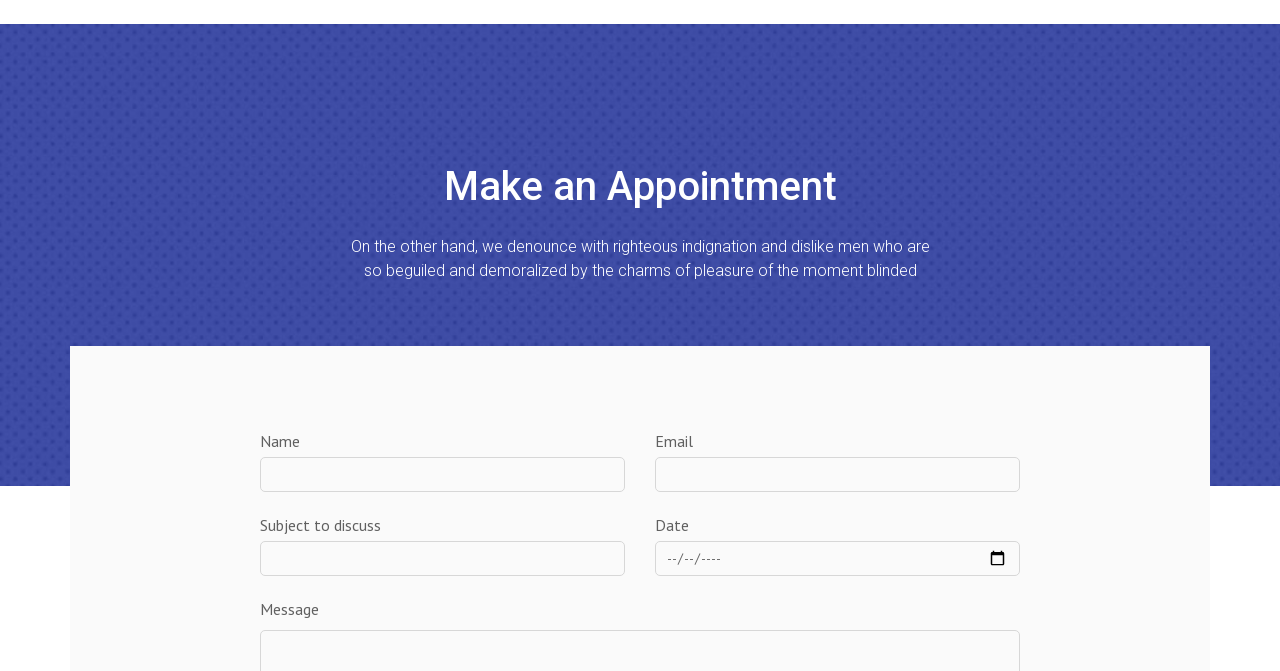

--- FILE ---
content_type: text/html; charset=UTF-8
request_url: https://www.taxcare.pk/kc-section/make-an-appointment/
body_size: 8792
content:
<!DOCTYPE HTML>
<html lang="en">
<head>
<meta name='robots' content='max-image-preview:large' />

	<!-- This site is optimized with the Yoast SEO plugin v14.2 - https://yoast.com/wordpress/plugins/seo/ -->
	<title>Make an Appointment | Tax Care</title>
	<meta name="robots" content="index, follow" />
	<meta name="googlebot" content="index, follow, max-snippet:-1, max-image-preview:large, max-video-preview:-1" />
	<meta name="bingbot" content="index, follow, max-snippet:-1, max-image-preview:large, max-video-preview:-1" />
	<link rel="canonical" href="https://www.taxcare.pk/kc-section/make-an-appointment/" />
	<meta property="og:locale" content="en_US" />
	<meta property="og:type" content="article" />
	<meta property="og:title" content="Make an Appointment | Tax Care" />
	<meta property="og:url" content="https://www.taxcare.pk/kc-section/make-an-appointment/" />
	<meta property="og:site_name" content="Tax Care" />
	<meta name="twitter:card" content="summary_large_image" />
	<script type="application/ld+json" class="yoast-schema-graph">{"@context":"https://schema.org","@graph":[{"@type":"Organization","@id":"https://www.taxcare.pk/#organization","name":"Tax Care","url":"https://www.taxcare.pk/","sameAs":[],"logo":{"@type":"ImageObject","@id":"https://www.taxcare.pk/#logo","inLanguage":"en","url":"https://www.taxcare.pk/wp-content/uploads/2020/01/tax-care-logo.png","width":272,"height":91,"caption":"Tax Care"},"image":{"@id":"https://www.taxcare.pk/#logo"}},{"@type":"WebSite","@id":"https://www.taxcare.pk/#website","url":"https://www.taxcare.pk/","name":"Tax Care","description":"Tax Consultant Lahore","publisher":{"@id":"https://www.taxcare.pk/#organization"},"potentialAction":[{"@type":"SearchAction","target":"https://www.taxcare.pk/?s={search_term_string}","query-input":"required name=search_term_string"}],"inLanguage":"en"},{"@type":"WebPage","@id":"https://www.taxcare.pk/kc-section/make-an-appointment/#webpage","url":"https://www.taxcare.pk/kc-section/make-an-appointment/","name":"Make an Appointment | Tax Care","isPartOf":{"@id":"https://www.taxcare.pk/#website"},"datePublished":"2017-12-29T03:22:27+00:00","dateModified":"2017-12-29T03:22:27+00:00","inLanguage":"en","potentialAction":[{"@type":"ReadAction","target":["https://www.taxcare.pk/kc-section/make-an-appointment/"]}]}]}</script>
	<!-- / Yoast SEO plugin. -->


<link rel='dns-prefetch' href='//fonts.googleapis.com' />
<link rel='dns-prefetch' href='//use.fontawesome.com' />
<link rel='preconnect' href='https://fonts.gstatic.com' crossorigin />
<link rel="alternate" type="application/rss+xml" title="Tax Care &raquo; Feed" href="https://www.taxcare.pk/feed/" />
<link rel="alternate" type="application/rss+xml" title="Tax Care &raquo; Comments Feed" href="https://www.taxcare.pk/comments/feed/" />
<script type="text/javascript">
window._wpemojiSettings = {"baseUrl":"https:\/\/s.w.org\/images\/core\/emoji\/14.0.0\/72x72\/","ext":".png","svgUrl":"https:\/\/s.w.org\/images\/core\/emoji\/14.0.0\/svg\/","svgExt":".svg","source":{"concatemoji":"https:\/\/www.taxcare.pk\/wp-includes\/js\/wp-emoji-release.min.js?ver=6.2.2"}};
/*! This file is auto-generated */
!function(e,a,t){var n,r,o,i=a.createElement("canvas"),p=i.getContext&&i.getContext("2d");function s(e,t){p.clearRect(0,0,i.width,i.height),p.fillText(e,0,0);e=i.toDataURL();return p.clearRect(0,0,i.width,i.height),p.fillText(t,0,0),e===i.toDataURL()}function c(e){var t=a.createElement("script");t.src=e,t.defer=t.type="text/javascript",a.getElementsByTagName("head")[0].appendChild(t)}for(o=Array("flag","emoji"),t.supports={everything:!0,everythingExceptFlag:!0},r=0;r<o.length;r++)t.supports[o[r]]=function(e){if(p&&p.fillText)switch(p.textBaseline="top",p.font="600 32px Arial",e){case"flag":return s("\ud83c\udff3\ufe0f\u200d\u26a7\ufe0f","\ud83c\udff3\ufe0f\u200b\u26a7\ufe0f")?!1:!s("\ud83c\uddfa\ud83c\uddf3","\ud83c\uddfa\u200b\ud83c\uddf3")&&!s("\ud83c\udff4\udb40\udc67\udb40\udc62\udb40\udc65\udb40\udc6e\udb40\udc67\udb40\udc7f","\ud83c\udff4\u200b\udb40\udc67\u200b\udb40\udc62\u200b\udb40\udc65\u200b\udb40\udc6e\u200b\udb40\udc67\u200b\udb40\udc7f");case"emoji":return!s("\ud83e\udef1\ud83c\udffb\u200d\ud83e\udef2\ud83c\udfff","\ud83e\udef1\ud83c\udffb\u200b\ud83e\udef2\ud83c\udfff")}return!1}(o[r]),t.supports.everything=t.supports.everything&&t.supports[o[r]],"flag"!==o[r]&&(t.supports.everythingExceptFlag=t.supports.everythingExceptFlag&&t.supports[o[r]]);t.supports.everythingExceptFlag=t.supports.everythingExceptFlag&&!t.supports.flag,t.DOMReady=!1,t.readyCallback=function(){t.DOMReady=!0},t.supports.everything||(n=function(){t.readyCallback()},a.addEventListener?(a.addEventListener("DOMContentLoaded",n,!1),e.addEventListener("load",n,!1)):(e.attachEvent("onload",n),a.attachEvent("onreadystatechange",function(){"complete"===a.readyState&&t.readyCallback()})),(e=t.source||{}).concatemoji?c(e.concatemoji):e.wpemoji&&e.twemoji&&(c(e.twemoji),c(e.wpemoji)))}(window,document,window._wpemojiSettings);
</script>
<style type="text/css">
img.wp-smiley,
img.emoji {
	display: inline !important;
	border: none !important;
	box-shadow: none !important;
	height: 1em !important;
	width: 1em !important;
	margin: 0 0.07em !important;
	vertical-align: -0.1em !important;
	background: none !important;
	padding: 0 !important;
}
</style>
	<!-- <link rel='stylesheet' id='wp-block-library-css' href='https://www.taxcare.pk/wp-includes/css/dist/block-library/style.min.css?ver=6.2.2' type='text/css' media='all' /> -->
<!-- <link rel='stylesheet' id='classic-theme-styles-css' href='https://www.taxcare.pk/wp-includes/css/classic-themes.min.css?ver=6.2.2' type='text/css' media='all' /> -->
<link rel="stylesheet" type="text/css" href="//www.taxcare.pk/wp-content/cache/wpfc-minified/869c4vu5/fww3y.css" media="all"/>
<style id='global-styles-inline-css' type='text/css'>
body{--wp--preset--color--black: #000000;--wp--preset--color--cyan-bluish-gray: #abb8c3;--wp--preset--color--white: #ffffff;--wp--preset--color--pale-pink: #f78da7;--wp--preset--color--vivid-red: #cf2e2e;--wp--preset--color--luminous-vivid-orange: #ff6900;--wp--preset--color--luminous-vivid-amber: #fcb900;--wp--preset--color--light-green-cyan: #7bdcb5;--wp--preset--color--vivid-green-cyan: #00d084;--wp--preset--color--pale-cyan-blue: #8ed1fc;--wp--preset--color--vivid-cyan-blue: #0693e3;--wp--preset--color--vivid-purple: #9b51e0;--wp--preset--gradient--vivid-cyan-blue-to-vivid-purple: linear-gradient(135deg,rgba(6,147,227,1) 0%,rgb(155,81,224) 100%);--wp--preset--gradient--light-green-cyan-to-vivid-green-cyan: linear-gradient(135deg,rgb(122,220,180) 0%,rgb(0,208,130) 100%);--wp--preset--gradient--luminous-vivid-amber-to-luminous-vivid-orange: linear-gradient(135deg,rgba(252,185,0,1) 0%,rgba(255,105,0,1) 100%);--wp--preset--gradient--luminous-vivid-orange-to-vivid-red: linear-gradient(135deg,rgba(255,105,0,1) 0%,rgb(207,46,46) 100%);--wp--preset--gradient--very-light-gray-to-cyan-bluish-gray: linear-gradient(135deg,rgb(238,238,238) 0%,rgb(169,184,195) 100%);--wp--preset--gradient--cool-to-warm-spectrum: linear-gradient(135deg,rgb(74,234,220) 0%,rgb(151,120,209) 20%,rgb(207,42,186) 40%,rgb(238,44,130) 60%,rgb(251,105,98) 80%,rgb(254,248,76) 100%);--wp--preset--gradient--blush-light-purple: linear-gradient(135deg,rgb(255,206,236) 0%,rgb(152,150,240) 100%);--wp--preset--gradient--blush-bordeaux: linear-gradient(135deg,rgb(254,205,165) 0%,rgb(254,45,45) 50%,rgb(107,0,62) 100%);--wp--preset--gradient--luminous-dusk: linear-gradient(135deg,rgb(255,203,112) 0%,rgb(199,81,192) 50%,rgb(65,88,208) 100%);--wp--preset--gradient--pale-ocean: linear-gradient(135deg,rgb(255,245,203) 0%,rgb(182,227,212) 50%,rgb(51,167,181) 100%);--wp--preset--gradient--electric-grass: linear-gradient(135deg,rgb(202,248,128) 0%,rgb(113,206,126) 100%);--wp--preset--gradient--midnight: linear-gradient(135deg,rgb(2,3,129) 0%,rgb(40,116,252) 100%);--wp--preset--duotone--dark-grayscale: url('#wp-duotone-dark-grayscale');--wp--preset--duotone--grayscale: url('#wp-duotone-grayscale');--wp--preset--duotone--purple-yellow: url('#wp-duotone-purple-yellow');--wp--preset--duotone--blue-red: url('#wp-duotone-blue-red');--wp--preset--duotone--midnight: url('#wp-duotone-midnight');--wp--preset--duotone--magenta-yellow: url('#wp-duotone-magenta-yellow');--wp--preset--duotone--purple-green: url('#wp-duotone-purple-green');--wp--preset--duotone--blue-orange: url('#wp-duotone-blue-orange');--wp--preset--font-size--small: 13px;--wp--preset--font-size--medium: 20px;--wp--preset--font-size--large: 36px;--wp--preset--font-size--x-large: 42px;--wp--preset--spacing--20: 0.44rem;--wp--preset--spacing--30: 0.67rem;--wp--preset--spacing--40: 1rem;--wp--preset--spacing--50: 1.5rem;--wp--preset--spacing--60: 2.25rem;--wp--preset--spacing--70: 3.38rem;--wp--preset--spacing--80: 5.06rem;--wp--preset--shadow--natural: 6px 6px 9px rgba(0, 0, 0, 0.2);--wp--preset--shadow--deep: 12px 12px 50px rgba(0, 0, 0, 0.4);--wp--preset--shadow--sharp: 6px 6px 0px rgba(0, 0, 0, 0.2);--wp--preset--shadow--outlined: 6px 6px 0px -3px rgba(255, 255, 255, 1), 6px 6px rgba(0, 0, 0, 1);--wp--preset--shadow--crisp: 6px 6px 0px rgba(0, 0, 0, 1);}:where(.is-layout-flex){gap: 0.5em;}body .is-layout-flow > .alignleft{float: left;margin-inline-start: 0;margin-inline-end: 2em;}body .is-layout-flow > .alignright{float: right;margin-inline-start: 2em;margin-inline-end: 0;}body .is-layout-flow > .aligncenter{margin-left: auto !important;margin-right: auto !important;}body .is-layout-constrained > .alignleft{float: left;margin-inline-start: 0;margin-inline-end: 2em;}body .is-layout-constrained > .alignright{float: right;margin-inline-start: 2em;margin-inline-end: 0;}body .is-layout-constrained > .aligncenter{margin-left: auto !important;margin-right: auto !important;}body .is-layout-constrained > :where(:not(.alignleft):not(.alignright):not(.alignfull)){max-width: var(--wp--style--global--content-size);margin-left: auto !important;margin-right: auto !important;}body .is-layout-constrained > .alignwide{max-width: var(--wp--style--global--wide-size);}body .is-layout-flex{display: flex;}body .is-layout-flex{flex-wrap: wrap;align-items: center;}body .is-layout-flex > *{margin: 0;}:where(.wp-block-columns.is-layout-flex){gap: 2em;}.has-black-color{color: var(--wp--preset--color--black) !important;}.has-cyan-bluish-gray-color{color: var(--wp--preset--color--cyan-bluish-gray) !important;}.has-white-color{color: var(--wp--preset--color--white) !important;}.has-pale-pink-color{color: var(--wp--preset--color--pale-pink) !important;}.has-vivid-red-color{color: var(--wp--preset--color--vivid-red) !important;}.has-luminous-vivid-orange-color{color: var(--wp--preset--color--luminous-vivid-orange) !important;}.has-luminous-vivid-amber-color{color: var(--wp--preset--color--luminous-vivid-amber) !important;}.has-light-green-cyan-color{color: var(--wp--preset--color--light-green-cyan) !important;}.has-vivid-green-cyan-color{color: var(--wp--preset--color--vivid-green-cyan) !important;}.has-pale-cyan-blue-color{color: var(--wp--preset--color--pale-cyan-blue) !important;}.has-vivid-cyan-blue-color{color: var(--wp--preset--color--vivid-cyan-blue) !important;}.has-vivid-purple-color{color: var(--wp--preset--color--vivid-purple) !important;}.has-black-background-color{background-color: var(--wp--preset--color--black) !important;}.has-cyan-bluish-gray-background-color{background-color: var(--wp--preset--color--cyan-bluish-gray) !important;}.has-white-background-color{background-color: var(--wp--preset--color--white) !important;}.has-pale-pink-background-color{background-color: var(--wp--preset--color--pale-pink) !important;}.has-vivid-red-background-color{background-color: var(--wp--preset--color--vivid-red) !important;}.has-luminous-vivid-orange-background-color{background-color: var(--wp--preset--color--luminous-vivid-orange) !important;}.has-luminous-vivid-amber-background-color{background-color: var(--wp--preset--color--luminous-vivid-amber) !important;}.has-light-green-cyan-background-color{background-color: var(--wp--preset--color--light-green-cyan) !important;}.has-vivid-green-cyan-background-color{background-color: var(--wp--preset--color--vivid-green-cyan) !important;}.has-pale-cyan-blue-background-color{background-color: var(--wp--preset--color--pale-cyan-blue) !important;}.has-vivid-cyan-blue-background-color{background-color: var(--wp--preset--color--vivid-cyan-blue) !important;}.has-vivid-purple-background-color{background-color: var(--wp--preset--color--vivid-purple) !important;}.has-black-border-color{border-color: var(--wp--preset--color--black) !important;}.has-cyan-bluish-gray-border-color{border-color: var(--wp--preset--color--cyan-bluish-gray) !important;}.has-white-border-color{border-color: var(--wp--preset--color--white) !important;}.has-pale-pink-border-color{border-color: var(--wp--preset--color--pale-pink) !important;}.has-vivid-red-border-color{border-color: var(--wp--preset--color--vivid-red) !important;}.has-luminous-vivid-orange-border-color{border-color: var(--wp--preset--color--luminous-vivid-orange) !important;}.has-luminous-vivid-amber-border-color{border-color: var(--wp--preset--color--luminous-vivid-amber) !important;}.has-light-green-cyan-border-color{border-color: var(--wp--preset--color--light-green-cyan) !important;}.has-vivid-green-cyan-border-color{border-color: var(--wp--preset--color--vivid-green-cyan) !important;}.has-pale-cyan-blue-border-color{border-color: var(--wp--preset--color--pale-cyan-blue) !important;}.has-vivid-cyan-blue-border-color{border-color: var(--wp--preset--color--vivid-cyan-blue) !important;}.has-vivid-purple-border-color{border-color: var(--wp--preset--color--vivid-purple) !important;}.has-vivid-cyan-blue-to-vivid-purple-gradient-background{background: var(--wp--preset--gradient--vivid-cyan-blue-to-vivid-purple) !important;}.has-light-green-cyan-to-vivid-green-cyan-gradient-background{background: var(--wp--preset--gradient--light-green-cyan-to-vivid-green-cyan) !important;}.has-luminous-vivid-amber-to-luminous-vivid-orange-gradient-background{background: var(--wp--preset--gradient--luminous-vivid-amber-to-luminous-vivid-orange) !important;}.has-luminous-vivid-orange-to-vivid-red-gradient-background{background: var(--wp--preset--gradient--luminous-vivid-orange-to-vivid-red) !important;}.has-very-light-gray-to-cyan-bluish-gray-gradient-background{background: var(--wp--preset--gradient--very-light-gray-to-cyan-bluish-gray) !important;}.has-cool-to-warm-spectrum-gradient-background{background: var(--wp--preset--gradient--cool-to-warm-spectrum) !important;}.has-blush-light-purple-gradient-background{background: var(--wp--preset--gradient--blush-light-purple) !important;}.has-blush-bordeaux-gradient-background{background: var(--wp--preset--gradient--blush-bordeaux) !important;}.has-luminous-dusk-gradient-background{background: var(--wp--preset--gradient--luminous-dusk) !important;}.has-pale-ocean-gradient-background{background: var(--wp--preset--gradient--pale-ocean) !important;}.has-electric-grass-gradient-background{background: var(--wp--preset--gradient--electric-grass) !important;}.has-midnight-gradient-background{background: var(--wp--preset--gradient--midnight) !important;}.has-small-font-size{font-size: var(--wp--preset--font-size--small) !important;}.has-medium-font-size{font-size: var(--wp--preset--font-size--medium) !important;}.has-large-font-size{font-size: var(--wp--preset--font-size--large) !important;}.has-x-large-font-size{font-size: var(--wp--preset--font-size--x-large) !important;}
.wp-block-navigation a:where(:not(.wp-element-button)){color: inherit;}
:where(.wp-block-columns.is-layout-flex){gap: 2em;}
.wp-block-pullquote{font-size: 1.5em;line-height: 1.6;}
</style>
<!-- <link rel='stylesheet' id='redux-extendify-styles-css' href='https://www.taxcare.pk/wp-content/plugins/redux-framework/redux-core/assets/css/extendify-utilities.css?ver=4.4.4' type='text/css' media='all' /> -->
<!-- <link rel='stylesheet' id='contact-form-7-css' href='https://www.taxcare.pk/wp-content/plugins/contact-form-7/includes/css/styles.css?ver=5.1.9' type='text/css' media='all' /> -->
<!-- <link rel='stylesheet' id='grw-public-main-css-css' href='https://www.taxcare.pk/wp-content/plugins/widget-google-reviews/assets/css/public-main.css?ver=2.6.1' type='text/css' media='all' /> -->
<link rel="stylesheet" type="text/css" href="//www.taxcare.pk/wp-content/cache/wpfc-minified/jomtcvtx/fwq1p.css" media="all"/>
<link rel='stylesheet' id='paglagarod-font-css' href='https://fonts.googleapis.com/css?family=Open+Sans%3A300%2C400%2C600%2C700%7CPT+Sans%3A400%2C%2C700&#038;subset=latin%2Clatin-ext&#038;ver=6.2.2' type='text/css' media='all' />
<!-- <link rel='stylesheet' id='bootstrap-css' href='https://www.taxcare.pk/wp-content/themes/paglagarod/css/bootstrap.min.css?ver=6.2.2' type='text/css' media='all' /> -->
<!-- <link rel='stylesheet' id='font-awesome-css' href='https://www.taxcare.pk/wp-content/themes/paglagarod/css/font-awesome.min.css?ver=6.2.2' type='text/css' media='all' /> -->
<!-- <link rel='stylesheet' id='themify-icons-css' href='https://www.taxcare.pk/wp-content/themes/paglagarod/css/themify-icons.css?ver=6.2.2' type='text/css' media='all' /> -->
<!-- <link rel='stylesheet' id='icofont-css' href='https://www.taxcare.pk/wp-content/themes/paglagarod/css/icofont.css?ver=6.2.2' type='text/css' media='all' /> -->
<!-- <link rel='stylesheet' id='magnific-popup-css' href='https://www.taxcare.pk/wp-content/themes/paglagarod/css/magnific-popup.css?ver=6.2.2' type='text/css' media='all' /> -->
<!-- <link rel='stylesheet' id='lightbox-css' href='https://www.taxcare.pk/wp-content/themes/paglagarod/css/lightbox.css?ver=6.2.2' type='text/css' media='all' /> -->
<!-- <link rel='stylesheet' id='animate-css' href='https://www.taxcare.pk/wp-content/themes/paglagarod/css/animate.css?ver=6.2.2' type='text/css' media='all' /> -->
<!-- <link rel='stylesheet' id='animation-style-css' href='https://www.taxcare.pk/wp-content/themes/paglagarod/css/animation-style.css?ver=6.2.2' type='text/css' media='all' /> -->
<!-- <link rel='stylesheet' id='slick-css' href='https://www.taxcare.pk/wp-content/themes/paglagarod/css/slick.css?ver=6.2.2' type='text/css' media='all' /> -->
<!-- <link rel='stylesheet' id='owl-carousels-css' href='https://www.taxcare.pk/wp-content/themes/paglagarod/css/owl.carousel.min.css?ver=6.2.2' type='text/css' media='all' /> -->
<!-- <link rel='stylesheet' id='mean-menu-css' href='https://www.taxcare.pk/wp-content/themes/paglagarod/css/meanmenu.min.css?ver=6.2.2' type='text/css' media='all' /> -->
<!-- <link rel='stylesheet' id='droidserif-css' href='https://www.taxcare.pk/wp-content/themes/paglagarod/css/droidserif.css?ver=6.2.2' type='text/css' media='all' /> -->
<!-- <link rel='stylesheet' id='paglagarod-default-style-css' href='https://www.taxcare.pk/wp-content/themes/paglagarod/css/theme-default.css?ver=6.2.2' type='text/css' media='all' /> -->
<!-- <link rel='stylesheet' id='paglagarod-blog-style-css' href='https://www.taxcare.pk/wp-content/themes/paglagarod/css/blog-post.css?ver=6.2.2' type='text/css' media='all' /> -->
<!-- <link rel='stylesheet' id='paglagarod-main-style-css' href='https://www.taxcare.pk/wp-content/themes/paglagarod/css/theme-style.css?ver=6.2.2' type='text/css' media='all' /> -->
<!-- <link rel='stylesheet' id='paglagarod-style-css' href='https://www.taxcare.pk/wp-content/themes/paglagarod/style.css?ver=6.2.2' type='text/css' media='all' /> -->
<!-- <link rel='stylesheet' id='paglagarod-responsive-css' href='https://www.taxcare.pk/wp-content/themes/paglagarod/css/responsive.css?ver=6.2.2' type='text/css' media='all' /> -->
<link rel="stylesheet" type="text/css" href="//www.taxcare.pk/wp-content/cache/wpfc-minified/mmjkxo29/fwq1p.css" media="all"/>
<link rel='stylesheet' id='bfa-font-awesome-css' href='https://use.fontawesome.com/releases/v5.15.4/css/all.css?ver=2.0.3' type='text/css' media='all' />
<link rel='stylesheet' id='bfa-font-awesome-v4-shim-css' href='https://use.fontawesome.com/releases/v5.15.4/css/v4-shims.css?ver=2.0.3' type='text/css' media='all' />
<style id='bfa-font-awesome-v4-shim-inline-css' type='text/css'>

			@font-face {
				font-family: 'FontAwesome';
				src: url('https://use.fontawesome.com/releases/v5.15.4/webfonts/fa-brands-400.eot'),
				url('https://use.fontawesome.com/releases/v5.15.4/webfonts/fa-brands-400.eot?#iefix') format('embedded-opentype'),
				url('https://use.fontawesome.com/releases/v5.15.4/webfonts/fa-brands-400.woff2') format('woff2'),
				url('https://use.fontawesome.com/releases/v5.15.4/webfonts/fa-brands-400.woff') format('woff'),
				url('https://use.fontawesome.com/releases/v5.15.4/webfonts/fa-brands-400.ttf') format('truetype'),
				url('https://use.fontawesome.com/releases/v5.15.4/webfonts/fa-brands-400.svg#fontawesome') format('svg');
			}

			@font-face {
				font-family: 'FontAwesome';
				src: url('https://use.fontawesome.com/releases/v5.15.4/webfonts/fa-solid-900.eot'),
				url('https://use.fontawesome.com/releases/v5.15.4/webfonts/fa-solid-900.eot?#iefix') format('embedded-opentype'),
				url('https://use.fontawesome.com/releases/v5.15.4/webfonts/fa-solid-900.woff2') format('woff2'),
				url('https://use.fontawesome.com/releases/v5.15.4/webfonts/fa-solid-900.woff') format('woff'),
				url('https://use.fontawesome.com/releases/v5.15.4/webfonts/fa-solid-900.ttf') format('truetype'),
				url('https://use.fontawesome.com/releases/v5.15.4/webfonts/fa-solid-900.svg#fontawesome') format('svg');
			}

			@font-face {
				font-family: 'FontAwesome';
				src: url('https://use.fontawesome.com/releases/v5.15.4/webfonts/fa-regular-400.eot'),
				url('https://use.fontawesome.com/releases/v5.15.4/webfonts/fa-regular-400.eot?#iefix') format('embedded-opentype'),
				url('https://use.fontawesome.com/releases/v5.15.4/webfonts/fa-regular-400.woff2') format('woff2'),
				url('https://use.fontawesome.com/releases/v5.15.4/webfonts/fa-regular-400.woff') format('woff'),
				url('https://use.fontawesome.com/releases/v5.15.4/webfonts/fa-regular-400.ttf') format('truetype'),
				url('https://use.fontawesome.com/releases/v5.15.4/webfonts/fa-regular-400.svg#fontawesome') format('svg');
				unicode-range: U+F004-F005,U+F007,U+F017,U+F022,U+F024,U+F02E,U+F03E,U+F044,U+F057-F059,U+F06E,U+F070,U+F075,U+F07B-F07C,U+F080,U+F086,U+F089,U+F094,U+F09D,U+F0A0,U+F0A4-F0A7,U+F0C5,U+F0C7-F0C8,U+F0E0,U+F0EB,U+F0F3,U+F0F8,U+F0FE,U+F111,U+F118-F11A,U+F11C,U+F133,U+F144,U+F146,U+F14A,U+F14D-F14E,U+F150-F152,U+F15B-F15C,U+F164-F165,U+F185-F186,U+F191-F192,U+F1AD,U+F1C1-F1C9,U+F1CD,U+F1D8,U+F1E3,U+F1EA,U+F1F6,U+F1F9,U+F20A,U+F247-F249,U+F24D,U+F254-F25B,U+F25D,U+F267,U+F271-F274,U+F279,U+F28B,U+F28D,U+F2B5-F2B6,U+F2B9,U+F2BB,U+F2BD,U+F2C1-F2C2,U+F2D0,U+F2D2,U+F2DC,U+F2ED,U+F328,U+F358-F35B,U+F3A5,U+F3D1,U+F410,U+F4AD;
			}
		
</style>
<!-- <link rel='stylesheet' id='jquery-ui-smoothness-css' href='https://www.taxcare.pk/wp-content/plugins/contact-form-7/includes/js/jquery-ui/themes/smoothness/jquery-ui.min.css?ver=1.11.4' type='text/css' media='screen' /> -->
<link rel="stylesheet" type="text/css" href="//www.taxcare.pk/wp-content/cache/wpfc-minified/e43dkwe4/a76bh.css" media="screen"/>
<link rel="preload" as="style" href="https://fonts.googleapis.com/css?family=Roboto:100,300,400,500,700,900,100italic,300italic,400italic,500italic,700italic,900italic%7CRoboto%20Mono:100,200,300,400,500,600,700,100italic,200italic,300italic,400italic,500italic,600italic,700italic&#038;display=swap&#038;ver=1588895281" /><link rel="stylesheet" href="https://fonts.googleapis.com/css?family=Roboto:100,300,400,500,700,900,100italic,300italic,400italic,500italic,700italic,900italic%7CRoboto%20Mono:100,200,300,400,500,600,700,100italic,200italic,300italic,400italic,500italic,600italic,700italic&#038;display=swap&#038;ver=1588895281" media="print" onload="this.media='all'"><noscript><link rel="stylesheet" href="https://fonts.googleapis.com/css?family=Roboto:100,300,400,500,700,900,100italic,300italic,400italic,500italic,700italic,900italic%7CRoboto%20Mono:100,200,300,400,500,600,700,100italic,200italic,300italic,400italic,500italic,600italic,700italic&#038;display=swap&#038;ver=1588895281" /></noscript><!-- <link rel='stylesheet' id='paglagarod-dynamic-style-css' href='https://www.taxcare.pk/wp-content/themes/paglagarod/css/dynamic-style.css?ver=6.2.2' type='text/css' media='all' /> -->
<link rel="stylesheet" type="text/css" href="//www.taxcare.pk/wp-content/cache/wpfc-minified/q5hgt58a/a76bh.css" media="all"/>
<style id='paglagarod-dynamic-style-inline-css' type='text/css'>

		
		
		
		

		
		
		
		
		
		
		
		
		
		
		
		

		.page__title__inner .page-title{
				font-family:Roboto;
			}
		.page__title__inner .page-title{
				font-weight:700;
			}
		
		
		
		
		
		.page__title__inner .page-title{
				color: #020202; 
			}

		
		
		
		
		
		
		
		

		 
		 
		 
		 
		@media (max-width: 767px) { 
			 
			 
			 
			
		}
		
		section.page__title__wrapper{
				background-repeat:no-repeat; 
			}
		section.page__title__wrapper{
				background-size:cover; 
			}
		
		section.page__title__wrapper{
				background-position:center center; 
			}
		section.page__title__wrapper{
				background-image: url( https://www.taxcare.pk/wp-content/uploads/2017/12/breadcrumb.jpg); 
			}

		section.page__title__wrapper:before{
				background-color: rgba(0,0,0,0.5); 
			}
		

		
		
		

		
		
		
		
		
		

		
		
		
		

		
		
		
		
</style>
<link rel='stylesheet' id='mallanna-css' href='//fonts.googleapis.com/css?family=Mallanna%3Aregular&#038;subset=telugu%2Clatin&#038;ver=2.9.5' type='text/css' media='all' />
<link rel='stylesheet' id='darker-grotesque-css' href='//fonts.googleapis.com/css?family=Darker+Grotesque%3A300%2Cregular%2C500%2C600%2C700%2C800%2C900&#038;subset=latin-ext%2Clatin%2Cvietnamese&#038;ver=2.9.5' type='text/css' media='all' />
<link rel='stylesheet' id='roboto-css' href='//fonts.googleapis.com/css?family=Roboto%3A100%2C100italic%2C300%2C300italic%2Cregular%2Citalic%2C500%2C500italic%2C700%2C700italic%2C900%2C900italic&#038;subset=latin%2Cgreek%2Ccyrillic%2Cvietnamese%2Ccyrillic-ext%2Clatin-ext%2Cgreek-ext&#038;ver=2.9.5' type='text/css' media='all' />
<link rel='stylesheet' id='russo-one-css' href='//fonts.googleapis.com/css?family=Russo+One%3Aregular&#038;subset=cyrillic%2Clatin%2Clatin-ext&#038;ver=2.9.5' type='text/css' media='all' />
<!-- <link rel='stylesheet' id='kc-general-css' href='https://www.taxcare.pk/wp-content/plugins/kingcomposer/assets/frontend/css/kingcomposer.min.css?ver=2.9.5' type='text/css' media='all' /> -->
<!-- <link rel='stylesheet' id='kc-animate-css' href='https://www.taxcare.pk/wp-content/plugins/kingcomposer/assets/css/animate.css?ver=2.9.5' type='text/css' media='all' /> -->
<!-- <link rel='stylesheet' id='kc-icon-1-css' href='https://www.taxcare.pk/wp-content/plugins/paglagarod-core/css/icofont.css?ver=2.9.5' type='text/css' media='all' /> -->
<!-- <link rel='stylesheet' id='kc-icon-2-css' href='https://www.taxcare.pk/wp-content/plugins/paglagarod-core/css/themify-icons.css?ver=2.9.5' type='text/css' media='all' /> -->
<!-- <link rel='stylesheet' id='kc-icon-3-css' href='https://www.taxcare.pk/wp-content/plugins/kingcomposer/assets/css/icons.css?ver=2.9.5' type='text/css' media='all' /> -->
<link rel="stylesheet" type="text/css" href="//www.taxcare.pk/wp-content/cache/wpfc-minified/1s8rt1xb/a76bh.css" media="all"/>
<link rel='stylesheet' id='fontawesome-css' href='//maxcdn.bootstrapcdn.com/font-awesome/4.3.0/css/font-awesome.min.css?ver=4.3.0' type='text/css' media='all' />
<link rel='stylesheet' id='google-font-open-sans-css' href='//fonts.googleapis.com/css?family=Open+Sans%3A400%2C300%2C700&#038;ver=6.2.2' type='text/css' media='all' />
<!-- <link rel='stylesheet' id='mb-css' href='https://www.taxcare.pk/wp-content/plugins/mango-buttons/public/style/mb-button.css?ver=1.2.9' type='text/css' media='all' /> -->
<link rel="stylesheet" type="text/css" href="//www.taxcare.pk/wp-content/cache/wpfc-minified/6ng8xwpe/2hilf.css" media="all"/>
<!--n2css--><script type='text/javascript' src='https://www.taxcare.pk/wp-includes/js/jquery/jquery.min.js?ver=3.6.4' id='jquery-core-js'></script>
<script type='text/javascript' src='https://www.taxcare.pk/wp-includes/js/jquery/jquery-migrate.min.js?ver=3.4.0' id='jquery-migrate-js'></script>
<script type='text/javascript' defer="defer" src='https://www.taxcare.pk/wp-content/plugins/widget-google-reviews/assets/js/public-main.js?ver=2.6.1' id='grw-public-main-js-js'></script>
<script type='text/javascript' src='https://www.taxcare.pk/wp-content/themes/paglagarod/js/owl.carousel.min.js?ver=2.2.1' id='owl-carousels-js'></script>
<link rel="https://api.w.org/" href="https://www.taxcare.pk/wp-json/" /><link rel="EditURI" type="application/rsd+xml" title="RSD" href="https://www.taxcare.pk/xmlrpc.php?rsd" />
<link rel="wlwmanifest" type="application/wlwmanifest+xml" href="https://www.taxcare.pk/wp-includes/wlwmanifest.xml" />
<meta name="generator" content="WordPress 6.2.2" />
<link rel='shortlink' href='https://www.taxcare.pk/?p=142' />
<link rel="alternate" type="application/json+oembed" href="https://www.taxcare.pk/wp-json/oembed/1.0/embed?url=https%3A%2F%2Fwww.taxcare.pk%2Fkc-section%2Fmake-an-appointment%2F" />
<link rel="alternate" type="text/xml+oembed" href="https://www.taxcare.pk/wp-json/oembed/1.0/embed?url=https%3A%2F%2Fwww.taxcare.pk%2Fkc-section%2Fmake-an-appointment%2F&#038;format=xml" />
<meta name="generator" content="Redux 4.4.4" /><script type="text/javascript">var kc_script_data={ajax_url:"https://www.taxcare.pk/wp-admin/admin-ajax.php"}</script>	
	<link rel="shortcut icon" href="https://www.taxcare.pk/wp-content/uploads/2020/02/tax-care-favicon.png" />
			<!-- For iPhone -->
		<link rel="apple-touch-icon-precomposed" href="https://www.taxcare.pk/wp-content/uploads/2020/02/tax-care-favicon.png">
			<!-- For iPhone 4 Retina display -->
		<link rel="apple-touch-icon" sizes="114x114" href="https://www.taxcare.pk/wp-content/uploads/2020/02/tax-care-favicon.png">
			<!-- For iPad -->
		<link rel="apple-touch-icon" sizes="72x72" href="https://www.taxcare.pk/wp-content/uploads/2020/02/tax-care-favicon.png">
			<!-- For iPad Retina display -->
		<link rel="apple-touch-icon" sizes="144x144" href="https://www.taxcare.pk/wp-content/uploads/2020/02/tax-care-favicon.png">
		<script async src="https://www.googletagmanager.com/gtag/js?id="></script>
	<script>
	  window.dataLayer = window.dataLayer || [];
	  function gtag(){dataLayer.push(arguments);}
	  gtag('js', new Date());

	  gtag('config', '');
	</script>

<style type="text/css">.recentcomments a{display:inline !important;padding:0 !important;margin:0 !important;}</style><link rel="icon" href="https://www.taxcare.pk/wp-content/uploads/2018/03/cropped-menu-logo-2.png" sizes="32x32" />
<link rel="icon" href="https://www.taxcare.pk/wp-content/uploads/2018/03/cropped-menu-logo-2.png" sizes="192x192" />
<link rel="apple-touch-icon" href="https://www.taxcare.pk/wp-content/uploads/2018/03/cropped-menu-logo-2.png" />
<meta name="msapplication-TileImage" content="https://www.taxcare.pk/wp-content/uploads/2018/03/cropped-menu-logo-2.png" />
<style id="paglagarod_opt-dynamic-css" title="dynamic-css" class="redux-options-output">.header-top-area{background-color:#ffffff;}.top-bar-left-content, .header-info{color:#8a8a8a;}.header-info span a, .header-social ul li a, .top-bar-left-content p a, .top-bar-left-menu ul li a, .header-social ul li a{color:#8a8a8a;}.header-info span a:hover, .header-social ul li a:hover, .top-bar-left-content p a:hover{color:#8a8a8a;}.primary-nav-wrap nav ul > li:hover > a{color:#010191;}.sidebar-title{color:#303f9f;}.page__title__wrapper.single-post{background-repeat:no-repeat;background-position:center center;background-image:url('https://www.taxcare.pk/wp-content/uploads/2017/12/breadcrumb2.jpg');background-size:cover;}.service-widget .widget-title{color:#303f9f;}body{font-family:Roboto;line-height:20px;font-weight:300;font-style:normal;color:#000000;}h1{font-family:"Roboto Mono";text-transform:none;line-height:20px;font-weight:100;font-style:normal;}h2{font-family:Roboto;font-weight:normal;font-style:normal;}h3{font-family:Roboto;font-weight:300;font-style:normal;}h4{font-family:Roboto;font-weight:500;font-style:normal;color:#000000;}h5{font-family:Roboto;font-weight:700;font-style:normal;}h6{font-family:Roboto;font-weight:normal;font-style:normal;}</style><script type="text/javascript"></script><style type="text/css" id="kc-css-general">.kc-off-notice{display: inline-block !important;}.kc-container{max-width:1170px;}</style><style type="text/css" id="kc-css-render">body.kc-css-system .kc-css-511411{background:transparent url(https://www.taxcare.pk/wp-content/uploads/2017/12/appoinment.jpg) center center/cover no-repeat scroll;padding-top:137px;padding-bottom:203px;}body.kc-css-system .kc-css-670536.kc_title,body.kc-css-system .kc-css-670536 .kc_title,body.kc-css-system .kc-css-670536 .kc_title a.kc_title_link{color:#ffffff;text-align:center;}body.kc-css-system .kc-css-894430 ,body.kc-css-system .kc-css-894430 p{color:#ffffff;text-align:center;}body.kc-css-system .kc-css-236929{margin-top:-140px;}</style></head>
<body data-rsssl=1 class="kc-section-template-default single single-kc-section postid-142 kingcomposer kc-css-system wide-layout-active header-default-style-one">
	<div id="kc-section-display">
				<article id="post-142" class="post-142 kc-section type-kc-section status-publish hentry kc-section-category-home1">

			<div class="entry-content">
				<div class="kc_clfw"></div><section class="kc-elm kc-css-511411 kc_row section__title"><div class="kc-row-container  kc-container"><div class="kc-wrap-columns"><div class="kc-elm kc-css-664264 kc_col-sm-12 kc_column kc_col-sm-12"><div class="kc-col-container">
<div class="kc-elm kc-css-670536 kc-title-wrap ">

	<h2 class="kc_title text--theme">Make an Appointment</h2>
</div>
<div class="kc-elm kc-css-894430 kc_text_block"><p>On the other hand, we denounce with righteous indignation and dislike men who are so beguiled and demoralized by the charms of pleasure of the moment blinded</p>
</div></div></div></div></div></section><section class="kc-elm kc-css-236929 kc_row"><div class="kc-row-container  kc-container"><div class="kc-wrap-columns"><div class="kc-elm kc-css-259408 kc_col-sm-12 kc_column kc_col-sm-12"><div class="kc-col-container"><div class="kc-contact-form7 kc-elm kc-css-346617 htc__appoinment__form"><div role="form" class="wpcf7" id="wpcf7-f138-p142-o1" lang="en-US" dir="ltr">
<div class="screen-reader-response" aria-live="polite"></div>
<form action="/kc-section/make-an-appointment/#wpcf7-f138-p142-o1" method="post" class="wpcf7-form" novalidate="novalidate">
<div style="display: none;">
<input type="hidden" name="_wpcf7" value="138" />
<input type="hidden" name="_wpcf7_version" value="5.1.9" />
<input type="hidden" name="_wpcf7_locale" value="en_US" />
<input type="hidden" name="_wpcf7_unit_tag" value="wpcf7-f138-p142-o1" />
<input type="hidden" name="_wpcf7_container_post" value="142" />
</div>
<div class="htc__app__box__inner">
<div class="htc__app__box"><span>Name</span><br />
<span class="wpcf7-form-control-wrap text-455"><input type="text" name="text-455" value="" size="40" class="wpcf7-form-control wpcf7-text" aria-invalid="false" /></span></div>
<div class="htc__app__box"><span>Email</span><br />
<span class="wpcf7-form-control-wrap email-316"><input type="email" name="email-316" value="" size="40" class="wpcf7-form-control wpcf7-text wpcf7-email wpcf7-validates-as-required wpcf7-validates-as-email" aria-required="true" aria-invalid="false" /></span></div>
</div>
<div class="htc__app__box__inner">
<div class="htc__app__box"><span>Subject to discuss</span><br />
<span class="wpcf7-form-control-wrap text-455"><input type="text" name="text-455" value="" size="40" class="wpcf7-form-control wpcf7-text" aria-invalid="false" /></span></div>
<div class="htc__app__box psy__calendar"><span>Date</span><br />
<span class="wpcf7-form-control-wrap date-656"><input type="date" name="date-656" value="" class="wpcf7-form-control wpcf7-date wpcf7-validates-as-date" aria-invalid="false" /></span></div>
</div>
<div class="htc__app__box__inner message">
<div class="htc__app__box message"><span>Message</span><br />
<span class="wpcf7-form-control-wrap textarea-270"><textarea name="textarea-270" cols="40" rows="10" class="wpcf7-form-control wpcf7-textarea" aria-invalid="false"></textarea></span></div>
</div>
<div class="ht__appoin__btn"><input type="submit" value="SEND" class="wpcf7-form-control wpcf7-submit htc__btn" /></div>
<div class="wpcf7-response-output wpcf7-display-none" aria-hidden="true"></div></form></div></div></div></div></div></div></section>			</div>
			
		</article>
			</div>

	<script type='text/javascript' id='contact-form-7-js-extra'>
/* <![CDATA[ */
var wpcf7 = {"apiSettings":{"root":"https:\/\/www.taxcare.pk\/wp-json\/contact-form-7\/v1","namespace":"contact-form-7\/v1"},"jqueryUi":"1"};
/* ]]> */
</script>
<script type='text/javascript' src='https://www.taxcare.pk/wp-content/plugins/contact-form-7/includes/js/scripts.js?ver=5.1.9' id='contact-form-7-js'></script>
<script type='text/javascript' src='https://www.taxcare.pk/wp-content/themes/paglagarod/js/popper.min.js?ver=1.0.0' id='popper-js'></script>
<script type='text/javascript' src='https://www.taxcare.pk/wp-content/themes/paglagarod/js/bootstrap.min.js?ver=4.0.0' id='bootstrap-js'></script>
<script type='text/javascript' src='https://www.taxcare.pk/wp-content/themes/paglagarod/js/waypoints.js?ver=4.0.1' id='waypoints-js'></script>
<script type='text/javascript' src='https://www.taxcare.pk/wp-includes/js/imagesloaded.min.js?ver=4.1.4' id='imagesloaded-js'></script>
<script type='text/javascript' src='https://www.taxcare.pk/wp-content/themes/paglagarod/js/isotope.pkgd.min.js?ver=3.0.3' id='isotope-js'></script>
<script type='text/javascript' src='https://www.taxcare.pk/wp-content/themes/paglagarod/js/jquery.magnific-popup.min.js?ver=1.1.0' id='magnific-popup-js'></script>
<script type='text/javascript' src='https://www.taxcare.pk/wp-content/themes/paglagarod/js/lightbox.js?ver=1.1.0' id='lightbox-js'></script>
<script type='text/javascript' src='https://www.taxcare.pk/wp-content/themes/paglagarod/js/slick.min.js?ver=1.1.2' id='slick-js'></script>
<script type='text/javascript' src='https://www.taxcare.pk/wp-content/themes/paglagarod/js/jquery.textillate.js?ver=6.2.2' id='textillate-js'></script>
<script type='text/javascript' src='https://www.taxcare.pk/wp-content/themes/paglagarod/js/jquery.lettering.js?ver=0.6.1' id='lettering-js'></script>
<script type='text/javascript' src='https://www.taxcare.pk/wp-content/themes/paglagarod/js/jquery.fittext.js?ver=1.1' id='fittext-js'></script>
<script type='text/javascript' src='https://www.taxcare.pk/wp-content/themes/paglagarod/js/wow-min.js?ver=1.1.2' id='wow-js'></script>
<script type='text/javascript' src='https://www.taxcare.pk/wp-content/themes/paglagarod/js/navigation.js?ver=6.2.2' id='paglagarod-navigation-js'></script>
<script type='text/javascript' src='https://www.taxcare.pk/wp-content/themes/paglagarod/js/skip-link-focus-fix.js?ver=6.2.2' id='skip-link-focus-fix-js'></script>
<script type='text/javascript' src='https://www.taxcare.pk/wp-content/themes/paglagarod/js/jquery.meanmenu.min.js?ver=6.2.2' id='mean-menu-js'></script>
<script type='text/javascript' src='https://www.taxcare.pk/wp-content/themes/paglagarod/js/retina.min.js?ver=1.3.0' id='retina-js'></script>
<script type='text/javascript' src='https://www.taxcare.pk/wp-content/themes/paglagarod/js/jquery.onepage.nav.js?ver=6.2.2' id='onepage-nav-js'></script>
<script type='text/javascript' id='paglagarod-main-js-extra'>
/* <![CDATA[ */
var mobile_menu_data = {"menu_width":"991"};
/* ]]> */
</script>
<script type='text/javascript' src='https://www.taxcare.pk/wp-content/themes/paglagarod/js/main.js?ver=1.0.0' id='paglagarod-main-js'></script>
<script type='text/javascript' src='https://www.taxcare.pk/wp-includes/js/jquery/ui/core.min.js?ver=1.13.2' id='jquery-ui-core-js'></script>
<script type='text/javascript' src='https://www.taxcare.pk/wp-includes/js/jquery/ui/datepicker.min.js?ver=1.13.2' id='jquery-ui-datepicker-js'></script>
<script type='text/javascript' id='jquery-ui-datepicker-js-after'>
jQuery(function(jQuery){jQuery.datepicker.setDefaults({"closeText":"Close","currentText":"Today","monthNames":["January","February","March","April","May","June","July","August","September","October","November","December"],"monthNamesShort":["Jan","Feb","Mar","Apr","May","Jun","Jul","Aug","Sep","Oct","Nov","Dec"],"nextText":"Next","prevText":"Previous","dayNames":["Sunday","Monday","Tuesday","Wednesday","Thursday","Friday","Saturday"],"dayNamesShort":["Sun","Mon","Tue","Wed","Thu","Fri","Sat"],"dayNamesMin":["S","M","T","W","T","F","S"],"dateFormat":"MM d, yy","firstDay":1,"isRTL":false});});
</script>
<script type='text/javascript' src='https://www.taxcare.pk/wp-includes/js/jquery/ui/controlgroup.min.js?ver=1.13.2' id='jquery-ui-controlgroup-js'></script>
<script type='text/javascript' src='https://www.taxcare.pk/wp-includes/js/jquery/ui/checkboxradio.min.js?ver=1.13.2' id='jquery-ui-checkboxradio-js'></script>
<script type='text/javascript' src='https://www.taxcare.pk/wp-includes/js/jquery/ui/button.min.js?ver=1.13.2' id='jquery-ui-button-js'></script>
<script type='text/javascript' src='https://www.taxcare.pk/wp-includes/js/jquery/ui/spinner.min.js?ver=1.13.2' id='jquery-ui-spinner-js'></script>
<script type='text/javascript' src='https://www.taxcare.pk/wp-content/plugins/kingcomposer/assets/frontend/js/kingcomposer.min.js?ver=2.9.5' id='kc-front-scripts-js'></script>

</body>
</html><!-- WP Fastest Cache file was created in 0.24766302108765 seconds, on 27-08-23 19:04:51 -->

--- FILE ---
content_type: text/css
request_url: https://www.taxcare.pk/wp-content/cache/wpfc-minified/6ng8xwpe/2hilf.css
body_size: 1342
content:
/*.drop-shadow(0px, 0px, 2px,#3A3A3A);*/
/*.no-shadow();*/
/*.gradient-background(#3A3A3A, #4B4B4B)*/
.mb-button {
  position: relative;
  display: inline-block;
  margin-bottom: 1em;
  /*Reset*/
  border: none;
  outline: none;
  -webkit-box-shadow: none;
  -moz-box-shadow: none;
  box-shadow: none;
  /* For IE 8 */
  text-shadow: none;
  text-transform: none;
  -webkit-font-smoothing: subpixel-antialiased !important;
  /*Default font size -- All Heights, Padding, etc. based off this height*/
  font-size: 17px;
  /*Default font family*/
  font-family: 'Open Sans';
  background: #2bc470;
  color: #FFF !important;
  text-decoration: none !important;
  /*MIGHT FIX SOMETHING IN BROWSER TEST*/
  /*Default .2s transition for all styles*/
  -webkit-transition: all linear 0.2s;
  -moz-transition: all linear 0.2s;
  transition: all linear 0.2s;
  /*Default Style is slight rounded corners*/
  -webkit-border-radius: 0.25em;
  -moz-border-radius: 0.25em;
  border-radius: 0.25em;
  /*Default cursor = pointer over button*/
  cursor: pointer;
  /*disabled helper class*/
  /*Default Padding*/
  padding: 1em 2em;
  /*Default Line Height*/
  line-height: 1.5;
  /*Button Sizes*/
  /*Corner Rounding*/
  /*Font Weight and Spacing*/
}
.mb-button a {
  color: #FFF;
}
.mb-button.mb-disabled {
  cursor: pointer;
  opacity: .35;
}
.mb-button.mb-size-micro {
  font-size: 10px;
  padding: .5em 1.2em;
}
.mb-button.mb-size-tiny {
  font-size: 11px;
  padding: .75em 1.4em;
}
.mb-button.mb-size-small {
  font-size: 14px;
  padding: .75em 1.70em;
}
.mb-button.mb-size-large {
  font-size: 21px;
  padding: 1em 2.25em;
}
.mb-button.mb-size-jumbo {
  font-size: 28px;
  padding: 1em 2.75em;
}
.mb-button.full-width {
  width: 100%;
  padding: 0;
}
.mb-button.mb-style-flat {
  /*font-weight:300;
		letter-spacing:.10em;*/
}
.mb-button.mb-style-flat:hover {
  background-image: -webkit-linear-gradient(to bottom, rgba(0, 0, 0, 0.04), rgba(0, 0, 0, 0.04));
  background-image: -moz-linear-gradient(to bottom, rgba(0, 0, 0, 0.04), rgba(0, 0, 0, 0.04));
  background-image: -ms-linear-gradient(to bottom, rgba(0, 0, 0, 0.04), rgba(0, 0, 0, 0.04));
  background-image: -o-linear-gradient(to bottom, rgba(0, 0, 0, 0.04), rgba(0, 0, 0, 0.04));
  background-image: linear-gradient(to bottom, rgba(0, 0, 0, 0.04), rgba(0, 0, 0, 0.04));
}
.mb-button.mb-style-traditional {
  background-image: -webkit-linear-gradient(to bottom, rgba(0, 0, 0, 0), rgba(0, 0, 0, 0.25));
  background-image: -moz-linear-gradient(to bottom, rgba(0, 0, 0, 0), rgba(0, 0, 0, 0.25));
  background-image: -ms-linear-gradient(to bottom, rgba(0, 0, 0, 0), rgba(0, 0, 0, 0.25));
  background-image: -o-linear-gradient(to bottom, rgba(0, 0, 0, 0), rgba(0, 0, 0, 0.25));
  background-image: linear-gradient(to bottom, rgba(0, 0, 0, 0), rgba(0, 0, 0, 0.25));
}
.mb-button.mb-style-traditional:hover {
  background-image: -webkit-linear-gradient(to bottom, rgba(0, 0, 0, 0.05), rgba(0, 0, 0, 0.25));
  background-image: -moz-linear-gradient(to bottom, rgba(0, 0, 0, 0.05), rgba(0, 0, 0, 0.25));
  background-image: -ms-linear-gradient(to bottom, rgba(0, 0, 0, 0.05), rgba(0, 0, 0, 0.25));
  background-image: -o-linear-gradient(to bottom, rgba(0, 0, 0, 0.05), rgba(0, 0, 0, 0.25));
  background-image: linear-gradient(to bottom, rgba(0, 0, 0, 0.05), rgba(0, 0, 0, 0.25));
}
.mb-button.mb-style-traditional:active {
  background-image: -webkit-linear-gradient(to bottom, rgba(0, 0, 0, 0.25), rgba(0, 0, 0, 0.15));
  background-image: -moz-linear-gradient(to bottom, rgba(0, 0, 0, 0.25), rgba(0, 0, 0, 0.15));
  background-image: -ms-linear-gradient(to bottom, rgba(0, 0, 0, 0.25), rgba(0, 0, 0, 0.15));
  background-image: -o-linear-gradient(to bottom, rgba(0, 0, 0, 0.25), rgba(0, 0, 0, 0.15));
  background-image: linear-gradient(to bottom, rgba(0, 0, 0, 0.25), rgba(0, 0, 0, 0.15));
}
.mb-button.mb-style-reversed {
  border: 0.1em solid rgba(0, 0, 0, 0.15);
  background-image: -webkit-linear-gradient(to bottom, rgba(255, 255, 255, 0.2), rgba(255, 255, 255, 0.05) 10%, rgba(0, 0, 0, 0.05));
  background-image: -moz-linear-gradient(to bottom, rgba(255, 255, 255, 0.2), rgba(255, 255, 255, 0.05) 10%, rgba(0, 0, 0, 0.05));
  background-image: -ms-linear-gradient(to bottom, rgba(255, 255, 255, 0.2), rgba(255, 255, 255, 0.05) 10%, rgba(0, 0, 0, 0.05));
  background-image: -o-linear-gradient(to bottom, rgba(255, 255, 255, 0.2), rgba(255, 255, 255, 0.05) 10%, rgba(0, 0, 0, 0.05));
  background-image: linear-gradient(to bottom, rgba(255, 255, 255, 0.2), rgba(255, 255, 255, 0.05) 10%, rgba(0, 0, 0, 0.05));
}
.mb-button.mb-style-reversed:hover {
  background-image: -webkit-linear-gradient(to bottom, rgba(255, 255, 255, 0.15), rgba(255, 255, 255, 0) 10%, rgba(0, 0, 0, 0.08));
  background-image: -moz-linear-gradient(to bottom, rgba(255, 255, 255, 0.15), rgba(255, 255, 255, 0) 10%, rgba(0, 0, 0, 0.08));
  background-image: -ms-linear-gradient(to bottom, rgba(255, 255, 255, 0.15), rgba(255, 255, 255, 0) 10%, rgba(0, 0, 0, 0.08));
  background-image: -o-linear-gradient(to bottom, rgba(255, 255, 255, 0.15), rgba(255, 255, 255, 0) 10%, rgba(0, 0, 0, 0.08));
  background-image: linear-gradient(to bottom, rgba(255, 255, 255, 0.15), rgba(255, 255, 255, 0) 10%, rgba(0, 0, 0, 0.08));
}
.mb-button.mb-style-reversed:active {
  background-image: -webkit-linear-gradient(to top, rgba(255, 255, 255, 0.2), rgba(255, 255, 255, 0.05) 10%, rgba(0, 0, 0, 0.05));
  background-image: -moz-linear-gradient(to top, rgba(255, 255, 255, 0.2), rgba(255, 255, 255, 0.05) 10%, rgba(0, 0, 0, 0.05));
  background-image: -ms-linear-gradient(to top, rgba(255, 255, 255, 0.2), rgba(255, 255, 255, 0.05) 10%, rgba(0, 0, 0, 0.05));
  background-image: -o-linear-gradient(to top, rgba(255, 255, 255, 0.2), rgba(255, 255, 255, 0.05) 10%, rgba(0, 0, 0, 0.05));
  background-image: linear-gradient(to top, rgba(255, 255, 255, 0.2), rgba(255, 255, 255, 0.05) 10%, rgba(0, 0, 0, 0.05));
}
.mb-button.mb-style-bordered {
  border: 0.2em solid rgba(0, 0, 0, 0.05);
  border-top: 0.1em solid rgba(255, 255, 255, 0.1);
}
.mb-button.mb-style-bordered:hover {
  background-image: -webkit-linear-gradient(to bottom, rgba(0, 0, 0, 0.05), rgba(0, 0, 0, 0.05));
  background-image: -moz-linear-gradient(to bottom, rgba(0, 0, 0, 0.05), rgba(0, 0, 0, 0.05));
  background-image: -ms-linear-gradient(to bottom, rgba(0, 0, 0, 0.05), rgba(0, 0, 0, 0.05));
  background-image: -o-linear-gradient(to bottom, rgba(0, 0, 0, 0.05), rgba(0, 0, 0, 0.05));
  background-image: linear-gradient(to bottom, rgba(0, 0, 0, 0.05), rgba(0, 0, 0, 0.05));
}
.mb-button.mb-style-bordered:active {
  background-image: -webkit-linear-gradient(to bottom, rgba(0, 0, 0, 0.1), rgba(0, 0, 0, 0.1));
  background-image: -moz-linear-gradient(to bottom, rgba(0, 0, 0, 0.1), rgba(0, 0, 0, 0.1));
  background-image: -ms-linear-gradient(to bottom, rgba(0, 0, 0, 0.1), rgba(0, 0, 0, 0.1));
  background-image: -o-linear-gradient(to bottom, rgba(0, 0, 0, 0.1), rgba(0, 0, 0, 0.1));
  background-image: linear-gradient(to bottom, rgba(0, 0, 0, 0.1), rgba(0, 0, 0, 0.1));
}
.mb-button.mb-style-glass {
  /*font-weight:300;
		letter-spacing:.05em;*/
  background-image: -webkit-linear-gradient(to bottom, rgba(255, 255, 255, 0.2), rgba(255, 255, 255, 0) 50%, rgba(0, 0, 0, 0.06) 51%, rgba(0, 0, 0, 0.02));
  background-image: -moz-linear-gradient(to bottom, rgba(255, 255, 255, 0.2), rgba(255, 255, 255, 0) 50%, rgba(0, 0, 0, 0.06) 51%, rgba(0, 0, 0, 0.02));
  background-image: -ms-linear-gradient(to bottom, rgba(255, 255, 255, 0.2), rgba(255, 255, 255, 0) 50%, rgba(0, 0, 0, 0.06) 51%, rgba(0, 0, 0, 0.02));
  background-image: -o-linear-gradient(to bottom, rgba(255, 255, 255, 0.2), rgba(255, 255, 255, 0) 50%, rgba(0, 0, 0, 0.06) 51%, rgba(0, 0, 0, 0.02));
  background-image: linear-gradient(to bottom, rgba(255, 255, 255, 0.2), rgba(255, 255, 255, 0) 50%, rgba(0, 0, 0, 0.06) 51%, rgba(0, 0, 0, 0.02));
}
.mb-button.mb-style-glass:hover {
  background-image: -webkit-linear-gradient(to bottom, rgba(255, 255, 255, 0.1), rgba(255, 255, 255, 0) 50%, rgba(0, 0, 0, 0.04) 51%, rgba(0, 0, 0, 0));
  background-image: -moz-linear-gradient(to bottom, rgba(255, 255, 255, 0.1), rgba(255, 255, 255, 0) 50%, rgba(0, 0, 0, 0.04) 51%, rgba(0, 0, 0, 0));
  background-image: -ms-linear-gradient(to bottom, rgba(255, 255, 255, 0.1), rgba(255, 255, 255, 0) 50%, rgba(0, 0, 0, 0.04) 51%, rgba(0, 0, 0, 0));
  background-image: -o-linear-gradient(to bottom, rgba(255, 255, 255, 0.1), rgba(255, 255, 255, 0) 50%, rgba(0, 0, 0, 0.04) 51%, rgba(0, 0, 0, 0));
  background-image: linear-gradient(to bottom, rgba(255, 255, 255, 0.1), rgba(255, 255, 255, 0) 50%, rgba(0, 0, 0, 0.04) 51%, rgba(0, 0, 0, 0));
}
.mb-button.mb-style-raised {
  /*font-weight:700;
		letter-spacing:.15em;*/
  border-bottom: 0.2em solid rgba(0, 0, 0, 0.25);
}
.mb-button.mb-style-raised:hover {
  background-image: -webkit-linear-gradient(to bottom, rgba(0, 0, 0, 0.05), rgba(0, 0, 0, 0.05));
  background-image: -moz-linear-gradient(to bottom, rgba(0, 0, 0, 0.05), rgba(0, 0, 0, 0.05));
  background-image: -ms-linear-gradient(to bottom, rgba(0, 0, 0, 0.05), rgba(0, 0, 0, 0.05));
  background-image: -o-linear-gradient(to bottom, rgba(0, 0, 0, 0.05), rgba(0, 0, 0, 0.05));
  background-image: linear-gradient(to bottom, rgba(0, 0, 0, 0.05), rgba(0, 0, 0, 0.05));
}
.mb-button.mb-corners-default {
  -webkit-border-radius: 0.25em;
  -moz-border-radius: 0.25em;
  border-radius: 0.25em;
}
.mb-button.mb-corners-straight {
  -webkit-border-radius: 0;
  -moz-border-radius: 0;
  border-radius: 0;
}
.mb-button.mb-corners-pill {
  -webkit-border-radius: 3em;
  -moz-border-radius: 3em;
  border-radius: 3em;
}
.mb-button.mb-text-style-default {
  font-weight: 400;
  letter-spacing: 0;
}
.mb-button.mb-text-style-light {
  font-weight: 300;
  letter-spacing: .05em;
}
.mb-button.mb-text-style-heavy {
  font-weight: 700;
  letter-spacing: .10em;
  text-transform: uppercase;
}